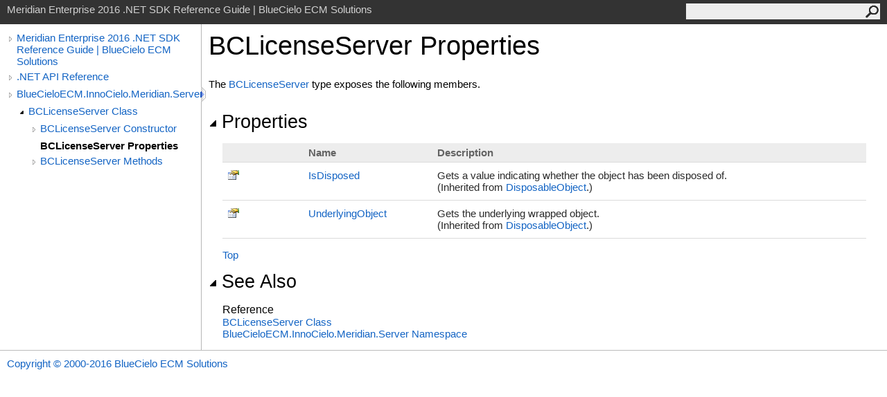

--- FILE ---
content_type: text/html
request_url: https://documentation.bluecieloecm.com/BCWebHelp/AutoMerge/en/meridian/2016%20SP1/nr/html/Properties_T_BlueCieloECM_InnoCielo_Meridian_Server_BCLicenseServer.htm
body_size: 1980
content:
<html><head><meta http-equiv="X-UA-Compatible" content="IE=edge" /><link rel="shortcut icon" href="../icons/favicon.ico" /><link rel="stylesheet" type="text/css" href="../styles/branding.css" /><link rel="stylesheet" type="text/css" href="../styles/branding-en-US.css" /><script type="text/javascript" src="../scripts/branding.js"> </script><meta http-equiv="Content-Type" content="text/html; charset=UTF-8" /><title>BCLicenseServer Properties</title><meta name="Language" content="en-us" /><meta name="System.Keywords" content="BCLicenseServer class, properties" /><meta name="Microsoft.Help.Id" content="Properties.T:BlueCieloECM.InnoCielo.Meridian.Server.BCLicenseServer" /><meta name="Microsoft.Help.ContentType" content="Reference" /><meta name="BrandingAware" content="true" /><meta name="container" content="BlueCieloECM.InnoCielo.Meridian.Server" /><meta name="file" content="Properties_T_BlueCieloECM_InnoCielo_Meridian_Server_BCLicenseServer" /><meta name="guid" content="Properties_T_BlueCieloECM_InnoCielo_Meridian_Server_BCLicenseServer" /><link rel="stylesheet" type="text/css" href="../styles/branding-Website.css" /><script type="text/javascript" src="../scripts/jquery-1.11.0.min.js"></script><script type="text/javascript" src="../scripts/branding-Website.js"></script></head><body onload="OnLoad('cs')"><input type="hidden" id="userDataCache" class="userDataStyle" /><div class="pageHeader" id="PageHeader">Meridian Enterprise 2016 .NET SDK Reference Guide | BlueCielo ECM Solutions<form id="SearchForm" method="get" action="#" onsubmit="javascript:TransferToSearchPage(); return false;"><input id="SearchTextBox" type="text" maxlength="200" /><button id="SearchButton" type="submit"></button></form></div><div class="pageBody"><div class="leftNav" id="leftNav"><div id="tocNav"><div class="toclevel0" data-toclevel="0"><a class="tocCollapsed" onclick="javascript: Toggle(this);" href="#!" /><a data-tochassubtree="true" href="e8d91547-997b-4b63-82ae-d1fc2bd564f8.htm" title="Meridian Enterprise 2016 .NET SDK Reference Guide | BlueCielo ECM Solutions" tocid="roottoc">Meridian Enterprise 2016 .NET SDK Reference Guide | BlueCielo ECM Solutions</a></div><div class="toclevel0" data-toclevel="0"><a class="tocCollapsed" onclick="javascript: Toggle(this);" href="#!" /><a data-tochassubtree="true" href="R_Project_MeridianNETAPI_RG.htm" title=".NET API Reference" tocid="R_Project_MeridianNETAPI_RG">.NET API Reference</a></div><div class="toclevel0" data-toclevel="0"><a class="tocCollapsed" onclick="javascript: Toggle(this);" href="#!" /><a data-tochassubtree="true" href="N_BlueCieloECM_InnoCielo_Meridian_Server.htm" title="BlueCieloECM.InnoCielo.Meridian.Server" tocid="N_BlueCieloECM_InnoCielo_Meridian_Server">BlueCieloECM.InnoCielo.Meridian.Server</a></div><div class="toclevel1" data-toclevel="1" data-childrenloaded="true"><a class="tocExpanded" onclick="javascript: Toggle(this);" href="#!" /><a data-tochassubtree="true" href="T_BlueCieloECM_InnoCielo_Meridian_Server_BCLicenseServer.htm" title="BCLicenseServer Class" tocid="T_BlueCieloECM_InnoCielo_Meridian_Server_BCLicenseServer">BCLicenseServer Class</a></div><div class="toclevel2" data-toclevel="2"><a class="tocCollapsed" onclick="javascript: Toggle(this);" href="#!" /><a data-tochassubtree="true" href="Overload_BlueCieloECM_InnoCielo_Meridian_Server_BCLicenseServer__ctor.htm" title="BCLicenseServer Constructor " tocid="Overload_BlueCieloECM_InnoCielo_Meridian_Server_BCLicenseServer__ctor">BCLicenseServer Constructor </a></div><div class="toclevel2 current" data-toclevel="2"><a data-tochassubtree="false" href="Properties_T_BlueCieloECM_InnoCielo_Meridian_Server_BCLicenseServer.htm" title="BCLicenseServer Properties" tocid="Properties_T_BlueCieloECM_InnoCielo_Meridian_Server_BCLicenseServer">BCLicenseServer Properties</a></div><div class="toclevel2" data-toclevel="2"><a class="tocCollapsed" onclick="javascript: Toggle(this);" href="#!" /><a data-tochassubtree="true" href="Methods_T_BlueCieloECM_InnoCielo_Meridian_Server_BCLicenseServer.htm" title="BCLicenseServer Methods" tocid="Methods_T_BlueCieloECM_InnoCielo_Meridian_Server_BCLicenseServer">BCLicenseServer Methods</a></div></div><div id="tocResizableEW" onmousedown="OnMouseDown(event);"></div><div id="TocResize" class="tocResize"><img id="ResizeImageIncrease" src="../icons/TocOpen.gif" onclick="OnIncreaseToc()" alt="Click or drag to resize" title="Click or drag to resize" /><img id="ResizeImageReset" src="../icons/TocClose.gif" style="display:none" onclick="OnResetToc()" alt="Click or drag to resize" title="Click or drag to resize" /></div></div><div class="topicContent" id="TopicContent"><table class="titleTable"><tr><td class="titleColumn">BCLicenseServer Properties</td></tr></table><span class="introStyle"></span><p>The <a href="T_BlueCieloECM_InnoCielo_Meridian_Server_BCLicenseServer.htm">BCLicenseServer</a> type exposes the following members.</p><div class="collapsibleAreaRegion"><span class="collapsibleRegionTitle" onclick="SectionExpandCollapse('ID0RB')" onkeypress="SectionExpandCollapse_CheckKey('ID0RB', event)" tabindex="0"><img id="ID0RBToggle" class="collapseToggle" src="../icons/SectionExpanded.png" />Properties</span></div><div id="ID0RBSection" class="collapsibleSection"><table id="memberList" class="members"><tr><th class="iconColumn">
								 
							</th><th>Name</th><th>Description</th></tr><tr data="public;inherited;notNetfw;"><td><img src="../icons/pubproperty.gif" alt="Public property" title="Public property" /></td><td><a href="P_BlueCieloECM_InnoCielo_Meridian_DisposableObject_IsDisposed.htm">IsDisposed</a></td><td><div class="summary">
            Gets a value indicating whether the object has been disposed of. 
            </div> (Inherited from <a href="T_BlueCieloECM_InnoCielo_Meridian_DisposableObject.htm">DisposableObject</a>.)</td></tr><tr data="public;inherited;notNetfw;"><td><img src="../icons/pubproperty.gif" alt="Public property" title="Public property" /></td><td><a href="P_BlueCieloECM_InnoCielo_Meridian_DisposableObject_UnderlyingObject.htm">UnderlyingObject</a></td><td><div class="summary">
            Gets the underlying wrapped object. 
            </div> (Inherited from <a href="T_BlueCieloECM_InnoCielo_Meridian_DisposableObject.htm">DisposableObject</a>.)</td></tr></table><a href="#PageHeader">Top</a></div><div class="collapsibleAreaRegion" id="seeAlsoSection"><span class="collapsibleRegionTitle" onclick="SectionExpandCollapse('ID1RB')" onkeypress="SectionExpandCollapse_CheckKey('ID1RB', event)" tabindex="0"><img id="ID1RBToggle" class="collapseToggle" src="../icons/SectionExpanded.png" />See Also</span></div><div id="ID1RBSection" class="collapsibleSection"><h4 class="subHeading">Reference</h4><div class="seeAlsoStyle"><a href="T_BlueCieloECM_InnoCielo_Meridian_Server_BCLicenseServer.htm">BCLicenseServer Class</a></div><div class="seeAlsoStyle"><a href="N_BlueCieloECM_InnoCielo_Meridian_Server.htm">BlueCieloECM.InnoCielo.Meridian.Server Namespace</a></div></div></div></div><div id="pageFooter" class="pageFooter"><p><a href="http://www.bluecieloecm.com" target="_blank">Copyright © 2000-2016 BlueCielo ECM Solutions</a></p> </div></body></html>